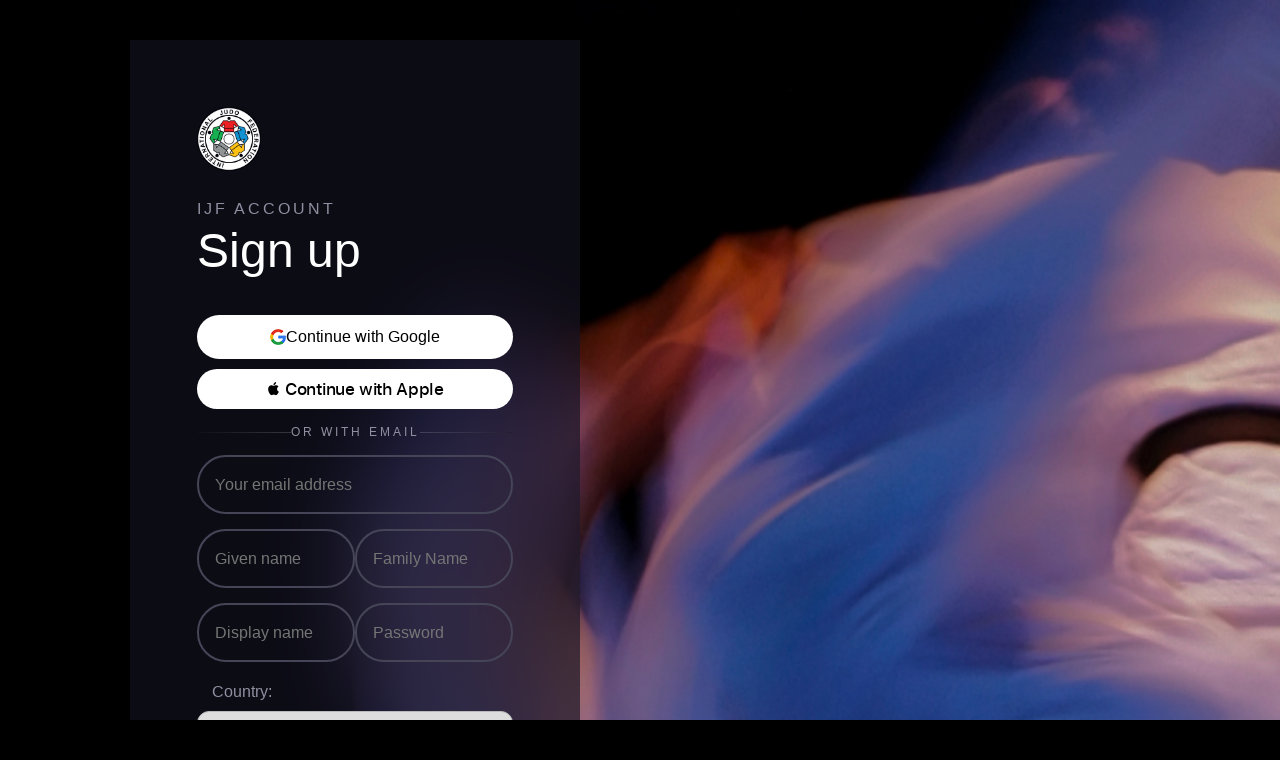

--- FILE ---
content_type: text/html; charset=utf-8
request_url: https://account.ijf.org/Account/Register?backTo=http%3A%2F%2Fwww.ijf.org%2Fathlete%2F11900%2Fresults%3Fresults_rank_group%3Dog
body_size: 5538
content:


<!DOCTYPE html>
<html>
<head>
    <meta charset="utf-8">
    <meta http-equiv="X-UA-Compatible" content="IE=edge">
    <meta name="viewport" content="width=device-width, initial-scale=1">
    <meta name="theme-color" content="#292745">
    <meta name="google-signin-client_id" content="306777553487-1drhbvikfql2e1fkj3t6ln1ic0d87a35.apps.googleusercontent.com">


    <link rel="stylesheet" href="/css/main.css?v6">
    <link href="https://fonts.cdnfonts.com/css/satoshi" rel="stylesheet">

    <link rel="manifest" href="./assets/manifest.webmanifest">
    <!--<link id="favicon" rel="icon" type="image/x-icon" href="assets/favicon.ico">-->

    <link rel="icon" href="/images/logo_60.png">
    
    <script type="text/javascript" src="https://appleid.cdn-apple.com/appleauth/static/jsapi/appleid/1/en_US/appleid.auth.js"></script>

    <title>IJF Account - Sign Up</title>
</head>
<body>

    <div class="v2">
        <div class="top">
            


<!-- REGISTER FORM v2 -->
<div class="top__left">
    <div class="logo">
        <img src="/images/ijf-icon.png" alt="" />
    </div>
    <div class="title-1 letter-3px">IJF ACCOUNT</div>
    <div class="title-2">Sign up</div>

    <div class="s-40"></div>

    <button href="javascript:void(0)" id="google-signin" class="button button--google">
        <div class="button__icon">
            <img src="/images/ico-google.png" alt="">
        </div>
        Continue with Google
    </button>

    <div class="s-10"></div>

    <div id="appleid-signin" data-color="white" data-border="false" data-border-radius="50" data-mode="center-align" data-height="40" data-logo-size="small" data-type="continue" style="cursor: pointer">
    </div>

    <div class="divider-text">
        <div class="divider-text__left-line"></div>
        <div class="divider-text__text">
            OR WITH EMAIL
        </div>
        <div class="divider-text__right-line"></div>
    </div>

    <form method="POST" class="space-y-6">
        <input type="hidden" id="AntiForgeryForFb" name="AntiForgeryForFb" value="MIbVmBVnCURNuwrU7yypQ" />
        <input id="email" autocomplete="email" type="text" class="text-input" placeholder="Your email address" data-val="true" data-val-required="E-mail required." name="Email" value="" />
        <div class="validation-text"><span class="field-validation-valid" data-valmsg-for="Email" data-valmsg-replace="true"></span></div>

        <div class="s-10"></div>

        <div class="split-2">
            <div>
                <input id="firstName" type="text" class="text-input" placeholder="Given name" name="FirstName" value="" />
                <div class="validation-text"><span class="field-validation-valid" data-valmsg-for="FirstName" data-valmsg-replace="true"></span></div>
            </div>

                    
            <div>
                <input id="lastName" type="text" class="text-input" placeholder="Family Name" name="LastName" value="" />
                <div class="validation-text"><span class="field-validation-valid" data-valmsg-for="LastName" data-valmsg-replace="true"></span></div>
            </div>
        </div>

        <div class="s-10"></div>

        <div class="split-2">
            <div>
                <input id="displayName" type="text" class="text-input" placeholder="Display name" name="DisplayName" value="" />
                <div class="validation-text"><span class="field-validation-valid" data-valmsg-for="DisplayName" data-valmsg-replace="true"></span></div>
            </div>

            <div>
                <input id="password" type="password" class="text-input" placeholder="Password" data-val="true" data-val-minlength="Password is too short. Choose a longer password." data-val-minlength-min="8" data-val-regex="Password must contain at least one lowercase letter, one uppercase letter, and one number." data-val-regex-pattern="^(?=.*[a-z])(?=.*[A-Z])(?=.*\d).&#x2B;$" data-val-required="Password required." name="Password" />
                <div class="validation-text"><span class="field-validation-valid" data-valmsg-for="Password" data-valmsg-replace="true"></span></div>
            </div>
        </div>
        
        <div class="s-10"></div>

        <div class="">
            <div class="form-element__label">
                Country:
            </div>

            <select id="ctry-select" onchange="DataChanged();" class="form-element__input select-input" data-val="true" data-val-required="Country is required." name="IdCountry">
                <option value="">Please select country</option>
                    <option value="194">Afghanistan</option>
                    <option value="299">African Judo Union</option>
                    <option value="136">Albania</option>
                    <option value="50">Algeria</option>
                    <option value="197">American Samoa</option>
                    <option value="156">Andorra</option>
                    <option value="79">Angola</option>
                    <option value="77">Argentina</option>
                    <option value="5">Armenia</option>
                    <option value="117">Aruba (SUSPENDED)</option>
                    <option value="56">Australia</option>
                    <option value="2">Austria</option>
                    <option value="8">Azerbaijan</option>
                    <option value="166">Bahamas</option>
                    <option value="205">Bahrain</option>
                    <option value="199">Bangladesh</option>
                    <option value="165">Barbados</option>
                    <option value="16">Belarus</option>
                    <option value="3">Belgium</option>
                    <option value="203">Belize</option>
                    <option value="200">Benin</option>
                    <option value="202">Bhutan</option>
                    <option value="339">BOC</option>
                    <option value="204">Bolivia</option>
                    <option value="47">Bosnia and Herzegovina</option>
                    <option value="161">Botswana</option>
                    <option value="49">Brazil</option>
                    <option value="206">Brunei Darussalam</option>
                    <option value="29">Bulgaria</option>
                    <option value="102">Burkina Faso</option>
                    <option value="180">Burundi</option>
                    <option value="208">Cambodia</option>
                    <option value="70">Cameroon</option>
                    <option value="51">Canada</option>
                    <option value="214">Cape Verde</option>
                    <option value="209">Cayman Islands</option>
                    <option value="207">Central African Republic</option>
                    <option value="211">Chad</option>
                    <option value="96">Chile</option>
                    <option value="74">Chinese Taipei</option>
                    <option value="97">Colombia</option>
                    <option value="213">Comoros</option>
                    <option value="210">Congo</option>
                    <option value="212">Cook Islands</option>
                    <option value="116">Costa Rica</option>
                    <option value="98">C&#xF4;te d&#x27;Ivoire</option>
                    <option value="44">Croatia</option>
                    <option value="48">Cuba</option>
                    <option value="304">Curacao</option>
                    <option value="30">Cyprus</option>
                    <option value="32">Czechia</option>
                    <option value="75">Democratic People&#x27;s Republic of Korea</option>
                    <option value="153">Democratic Republic of the Congo</option>
                    <option value="38">Denmark</option>
                    <option value="215">Djibouti</option>
                    <option value="95">Dominican Republic</option>
                    <option value="92">Ecuador</option>
                    <option value="53">Egypt</option>
                    <option value="112">El Salvador</option>
                    <option value="185">Equatorial Guinea</option>
                    <option value="39">Estonia</option>
                    <option value="280">Eswatini</option>
                    <option value="218">Ethiopia</option>
                    <option value="301">European Judo Union</option>
                    <option value="298">Faroe Islands</option>
                    <option value="65">Fiji</option>
                    <option value="33">Finland</option>
                    <option value="4">France</option>
                    <option value="264">French Polynesia</option>
                    <option value="292">Gabon</option>
                    <option value="224">Gambia</option>
                    <option value="6">Georgia</option>
                    <option value="193">Germany</option>
                    <option value="151">Ghana</option>
                    <option value="26">Great Britain</option>
                    <option value="11">Greece</option>
                    <option value="324">Guadeloupe </option>
                    <option value="142">Guam</option>
                    <option value="110">Guatemala</option>
                    <option value="231">Guinea</option>
                    <option value="225">Guinea-Bissau</option>
                    <option value="293">Guyana</option>
                    <option value="233">Haiti</option>
                    <option value="235">Honduras</option>
                    <option value="131">Hong Kong, China</option>
                    <option value="27">Hungary</option>
                    <option value="40">Iceland</option>
                    <option value="336">IF1</option>
                    <option value="337">IF2</option>
                    <option value="338">IF3</option>
                    <option value="296">IJF</option>
                    <option value="323">IJF Refugee Team</option>
                    <option value="85">India</option>
                    <option value="332">Individual Neutral Athletes</option>
                    <option value="192">Indonesia</option>
                    <option value="335">International Judo Federation</option>
                    <option value="190">Iraq</option>
                    <option value="41">Ireland</option>
                    <option value="59">Islamic Republic of Iran</option>
                    <option value="24">Israel</option>
                    <option value="23">Italy</option>
                    <option value="239">Jamaica</option>
                    <option value="13">Japan</option>
                    <option value="172">Jordan</option>
                    <option value="300">Judo Union of Asia</option>
                    <option value="14">Kazakhstan</option>
                    <option value="178">Kenya</option>
                    <option value="240">Kiribati</option>
                    <option value="163">Kosovo</option>
                    <option value="87">Kuwait</option>
                    <option value="84">Kyrgyzstan</option>
                    <option value="89">Lao People&#x27;s Democratic Republic</option>
                    <option value="42">Latvia</option>
                    <option value="244">Lebanon</option>
                    <option value="243">Lesotho</option>
                    <option value="241">Liberia</option>
                    <option value="106">Libya</option>
                    <option value="31">Liechtenstein</option>
                    <option value="36">Lithuania</option>
                    <option value="137">Luxembourg</option>
                    <option value="295">Macau, China</option>
                    <option value="177">Madagascar</option>
                    <option value="245">Malawi</option>
                    <option value="175">Malaysia</option>
                    <option value="108">Mali</option>
                    <option value="138">Malta</option>
                    <option value="250">Marshall Islands</option>
                    <option value="251">Mauritania</option>
                    <option value="69">Mauritius</option>
                    <option value="93">Mexico</option>
                    <option value="135">Monaco</option>
                    <option value="61">Mongolia</option>
                    <option value="140">Montenegro</option>
                    <option value="60">Morocco</option>
                    <option value="173">Mozambique</option>
                    <option value="90">Myanmar</option>
                    <option value="252">Namibia</option>
                    <option value="188">Nauru</option>
                    <option value="183">Nepal</option>
                    <option value="28">Netherlands</option>
                    <option value="297">New Caledonia</option>
                    <option value="63">New Zealand</option>
                    <option value="253">Nicaragua</option>
                    <option value="120">Niger</option>
                    <option value="171">Nigeria</option>
                    <option value="306">Niue</option>
                    <option value="305">Norfolk Island</option>
                    <option value="12">North Macedonia</option>
                    <option value="307">Northern Mariana Islands</option>
                    <option value="71">Norway</option>
                    <option value="302">Oceania Judo Union</option>
                    <option value="181">Pakistan</option>
                    <option value="263">Palau</option>
                    <option value="262">Palestine</option>
                    <option value="260">Panama</option>
                    <option value="303">Panamerican Judo Confederation</option>
                    <option value="168">Papua New Guinea</option>
                    <option value="158">Paraguay</option>
                    <option value="46">People&#x27;s Republic of China</option>
                    <option value="113">Peru</option>
                    <option value="86">Philippines</option>
                    <option value="25">Poland</option>
                    <option value="21">Portugal</option>
                    <option value="111">Puerto Rico</option>
                    <option value="129">Qatar</option>
                    <option value="15">Republic of Korea</option>
                    <option value="43">Republic of Moldova</option>
                    <option value="325">Reunion</option>
                    <option value="266">Romania</option>
                    <option value="7">Russian Federation</option>
                    <option value="267">Rwanda</option>
                    <option value="242">Saint Lucia</option>
                    <option value="167">Samoa</option>
                    <option value="160">San Marino</option>
                    <option value="331">Sao Tome and Principe</option>
                    <option value="182">Saudi Arabia</option>
                    <option value="78">Senegal</option>
                    <option value="275">Serbia</option>
                    <option value="101">Seychelles</option>
                    <option value="272">Sierra Leone</option>
                    <option value="191">Singapore</option>
                    <option value="310">Sint Maarten</option>
                    <option value="45">Slovakia</option>
                    <option value="1">Slovenia</option>
                    <option value="189">Solomon Islands</option>
                    <option value="273">Somalia</option>
                    <option value="82">South Africa</option>
                    <option value="309">South Sudan</option>
                    <option value="20">Spain</option>
                    <option value="276">Sri Lanka</option>
                    <option value="278">Sudan</option>
                    <option value="279">Suriname</option>
                    <option value="35">Sweden</option>
                    <option value="34">Switzerland</option>
                    <option value="133">Syrian Arab Republic</option>
                    <option value="88">Tajikistan</option>
                    <option value="174">Thailand</option>
                    <option value="283">Timor-Leste</option>
                    <option value="187">Togo</option>
                    <option value="281">Tonga</option>
                    <option value="284">Trinidad And Tobago</option>
                    <option value="18">Tunisia</option>
                    <option value="10">T&#xFC;rkiye</option>
                    <option value="62">Turkmenistan</option>
                    <option value="286">Uganda</option>
                    <option value="9">Ukraine</option>
                    <option value="155">United Arab Emirates</option>
                    <option value="152">United Republic of Tanzania</option>
                    <option value="57">United States of America</option>
                    <option value="114">Uruguay</option>
                    <option value="17">Uzbekistan</option>
                    <option value="287">Vanuatu</option>
                    <option value="109">Venezuela</option>
                    <option value="100">Vietnam</option>
                    <option value="236">Virgin Islands, US</option>
                    <option value="162">Yemen</option>
                    <option value="291">Zambia</option>
                    <option value="154">Zimbabwe</option>
            </select>
            <div class="validation-text"><span class="field-validation-valid" data-valmsg-for="IdCountry" data-valmsg-replace="true"></span></div>
        </div>
        <div class="s-20"></div>
        <div>
            Your privacy and security are important to us. To see how we are handling your data, please check our 
            <a class="text-yellow-600 hover:text-yellow-500" href="https://www.ijf.org/page/privacy-en" target="_blank">Privacy Notice</a>.
        </div>
        <div class="s-20"></div>
        <div class="checkbox">
            <input id="acceptPrivacyPolicy" type="checkbox" data-val="true" data-val-range="You need to agree to following terms in order to register." data-val-range-max="True" data-val-range-min="True" data-val-required="You need to agree to following terms in order to register." name="AcceptPrivacyPolicy" value="true" />
            <label for="acceptPrivacyPolicy"> 

                I accept the
                <a class="text-yellow-600 hover:text-yellow-500" href="https://www.ijf.org/page/terms_of_use-en" target="_blank">Terms of Use</a>
                of the IJF platforms.
            </label>
        </div>
        <div class="validation-text"><span class="field-validation-valid" data-valmsg-for="AcceptPrivacyPolicy" data-valmsg-replace="true"></span></div>

        <div class="s-10"></div>
        <div class="checkbox">
            <input id="receiveWjtNews" type="checkbox" data-val="true" data-val-required="The ReceiveWjtNews field is required." name="ReceiveWjtNews" value="true" />
            <label for="receiveWjtNews">I’m happy to receive news, results and press releases about the World Judo Tour in email.</label>
        </div>

        <div class="s-10"></div>
        <div class="checkbox">
            <input id="receiveMarketing" type="checkbox" data-val="true" data-val-required="The ReceiveMarketing field is required." name="ReceiveMarketing" value="true" />
            <label for="receiveMarketing">I’m happy to receive marketing, promotional offers and discounts from the International Judo Federation in email.</label>
        </div>


        <div class="s-20"></div>
        <button class="button button--gold">
            Create account
        </button>
        <div class="s-10"></div>
    <input name="__RequestVerificationToken" type="hidden" value="CfDJ8KTeBxkR1uNKkDlEexNsyxyhOYOvt6Nojgvq1mOr4eAkA79nIsnyI5aF2fg6K7Pnlrf2bqwwvE8N1kRa5fU7c31LnZ56YCv2SuWPIfWIHRYAIqR2d7KkqI4uCliWg7WQXyVnjnu6pXgjzrA1ohSdv1g" /><input name="AcceptPrivacyPolicy" type="hidden" value="false" /><input name="ReceiveWjtNews" type="hidden" value="false" /><input name="ReceiveMarketing" type="hidden" value="false" /></form>

    <div class="s-20"></div>

    <div class="ml-20px">
        <div class="title-4">Already a member?</div>
        <div class="s-10"></div>
        <a class="title-3" href="/Account/Login?backTo=http%3A%2F%2Fwww.ijf.org%2Fathlete%2F11900%2Fresults%3Fresults_rank_group%3Dog">Log in →</a>
    </div>
    <div class="split-2">
    </div>

</div>
<div class="top__right">
    

</div>


<script src="https://apis.google.com/js/platform.js?onload=onLoadCallback" async defer></script>
<script>
        function onLoadCallback() {
            let signButton = document.getElementById("google-signin");
            if (!signButton) {
                return;
            }

            /*gapi.signin2.render('google-signin', {
                'width': 240,
                'height': 50,
                'longtitle': true,
                'theme': 'light'
            });*/

            gapi.load('auth2', function () {
                let auth2 = gapi.auth2.init();
                auth2.attachClickHandler('google-signin', {},
                    function (googleUser) {
                        onSuccess(googleUser);
                    }, function (error) {
                        onFailure(JSON.stringify(error, undefined, 2));
                    });

            });

            function onSuccess(googleUser) {
                var id_token = googleUser.getAuthResponse().id_token;

                var xhr = new XMLHttpRequest();
                xhr.open('POST', "/Account/LoginGoogle");
                xhr.setRequestHeader('Content-Type', 'application/x-www-form-urlencoded');
                xhr.onload = function () {
                    window.location.replace(xhr.responseText);
                };
                xhr.send('IdToken=' + id_token);
            }

            function onFailure(error) {
                console.log(error);
            }

            AppleID.auth.init({
                clientId: 'org.ijf.tv.signin',
                scope: 'name email',
                redirectURI: "https://account.ijf.org/Account/LoginApple",
                usePopup: false
            });
        }
</script>
        </div>
        <div class="middle">
            <div class="middle__title1">One account, many possibilities</div>
            <div class="s-20"></div>
            <div class="itemlist-container">
                <div class="itemlist-grid products-list">
                </div>
            </div>
            <div class="s-30"></div>
            <div class="middle__title2">Our partners</div>
            <div class="s-20"></div>
            <div class="itemlist-container">
                <div class="itemlist-grid itemlist-grid--sponsors sponsors-list">
                </div>
            </div>
        </div>
        <div class="bottom">
            <div class="bottom__left">
                <img src="/images/ijf-icon.png" alt="">
                <div class="bottom__copyright">
                    © 2007-2026<br />
                    International Judo Federation<br />
                    All rights reserved
                </div>
            </div>
            <div class="bottom__right">
                <table>
                    <tr>
                        <td><a href="https://www.ijf.org/cookies" target="_blank">Cookie settings</a></td>
                        <td><a href="https://www.ijf.org/page/legal" target="_blank">Terms & Condititons</a></td>
                    </tr>
                    <tr>
                        <td><a href="https://www.ijf.org/page/legal" target="_blank">Privacy policy</a></td>
                        <td><a href="#" target="_blank">How to use judo tv</a></td>
                    </tr>
                </table>
            </div>
        </div>
    </div>




    <script>
        function onLoad() {
            let $bi = document.getElementsByClassName("bottom-info__hide");

            if ($bi.length) {
                document.getElementsByClassName("bottom-info__hide")[0].addEventListener("click", function () {
                    document.getElementsByClassName("bottom-info")[0].style = "display: none;";
                });
            }
        }
        onLoad();
    </script>

    <script src="/js/Notifications.js?v=cMQJZUApzAGr4u-69tRy1USEuNvjaf_8elvve09MXcI"></script>
    <script src="/js/MobileMenu.js?v=O-6LyoIvNKhNvlZOM58oc4IejLuRJJt7Pk_WnZCeCeo"></script>
    <script src="/js/InitDropdowns.js?v=fRyqQhrs1JBJOmAZlnlgNSnoC7eCIHeEj7haLxacHNI"></script>
    <script src="/js/slidingsponsors.js?v=0PFUCgfsuRARzt-4QG4Vrspj8LkREa057yh3LDAX48g"></script>

    <script src="/js/ijfProductsV2.js"></script>
    <script src="/js/ijfSponsorsV2.js"></script>
    
    <script src="/js/mithril.js"></script>


</body>
</html>